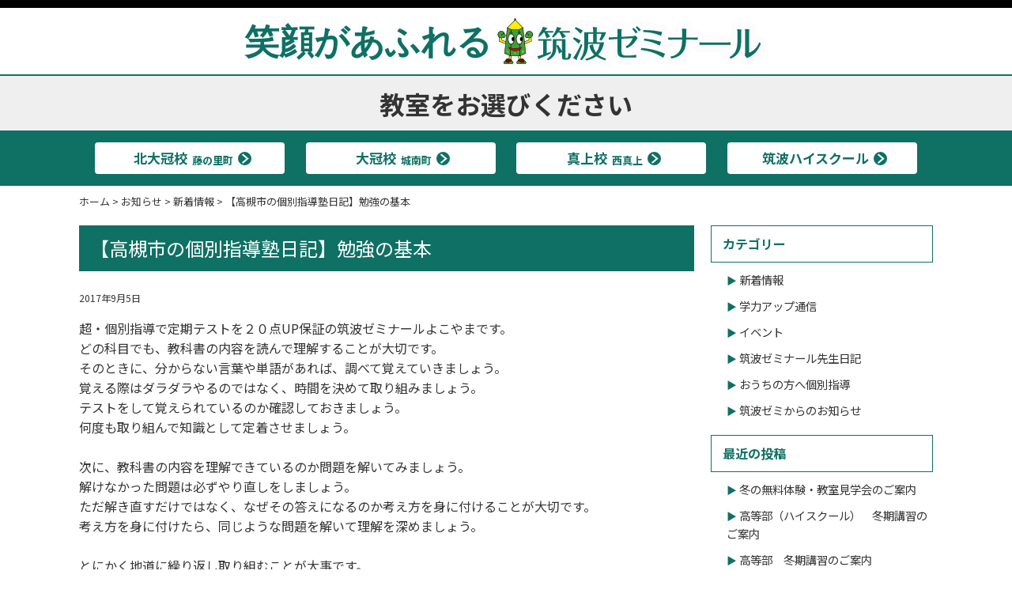

--- FILE ---
content_type: text/html; charset=UTF-8
request_url: https://tsukuba-zemi.jp/news/topics/3646/
body_size: 5970
content:
<!DOCTYPE HTML><html lang="ja"><head>  <script async src="https://www.googletagmanager.com/gtag/js?id=UA-55826152-1"></script> <script>window.dataLayer = window.dataLayer || [];
  function gtag(){dataLayer.push(arguments);}
  gtag('js', new Date());
  gtag('config', 'UA-55826152-1');</script> <meta charset="UTF-8"><meta name="viewport" content="width=device-width,initial-scale=1"><meta http-equiv="X-UA-Compatible" content="IE=edge"><link media="all" href="https://tsukuba-zemi.jp/wp/wp-content/cache/autoptimize/css/autoptimize_de353b3ebacbc93c250ad3df7dd39727.css" rel="stylesheet"><title>【高槻市の個別指導塾日記】勉強の基本 | 筑波ゼミナール | 高槻で学年・科目・学力別1:4の少数クラス塾、1:1の個別指導</title><meta name="description" content="【高槻市の個別指導塾日記】勉強の基本。小学1年生から中学生、高校生、大学受験まで、どんな生徒でも成績を上げる仕組みがあります。学年・科目・学力別1:4の少数クラス指導塾の筑波ゼミナールのオフィシャルサイトです。"><meta name="keywords" content="【高槻市の個別指導塾日記】勉強の基本,高槻市,小学生,中学生,高校生,塾,大学受験,自習室"><link rel="preconnect" href="https://fonts.googleapis.com"><link rel="preconnect" href="https://fonts.gstatic.com" crossorigin><link href="https://fonts.googleapis.com/css2?family=Noto+Sans+JP:wght@400;500;700&display=swap" rel="stylesheet"><link href="https://fonts.googleapis.com/css2?family=Manrope:wght@400;500;600;700;800&display=swap" rel="stylesheet"><link rel="pingback" href="https://tsukuba-zemi.jp/wp/xmlrpc.php" />  <script async src="https://www.googletagmanager.com/gtag/js?id=AW-10835022058"></script> <script>window.dataLayer = window.dataLayer || [];
  function gtag(){dataLayer.push(arguments);}
  gtag('js', new Date());

  gtag('config', 'AW-10835022058');</script>  <script async src="https://www.googletagmanager.com/gtag/js?id=AW-958561313"></script> <script>window.dataLayer = window.dataLayer || []; function
gtag(){dataLayer.push(arguments);} gtag('js', new Date());
gtag('config','AW-958561313');</script> <script>(function(){
  var html = document.getElementsByTagName('html')||[];
  html[0].classList.add('enable-javascript');
  window.addEventListener("load", function(){
    html[0].classList.add('window-load');
  }, false);
})();</script> <meta name='robots' content='max-image-preview:large' /><link rel="alternate" type="application/rss+xml" title="笑顔があふれる筑波ゼミナール &raquo; フィード" href="https://tsukuba-zemi.jp/feed/" /><link rel="alternate" type="application/rss+xml" title="笑顔があふれる筑波ゼミナール &raquo; コメントフィード" href="https://tsukuba-zemi.jp/comments/feed/" /><link rel="alternate" title="oEmbed (JSON)" type="application/json+oembed" href="https://tsukuba-zemi.jp/wp-json/oembed/1.0/embed?url=https%3A%2F%2Ftsukuba-zemi.jp%2Fnews%2Ftopics%2F3646%2F" /><link rel="alternate" title="oEmbed (XML)" type="text/xml+oembed" href="https://tsukuba-zemi.jp/wp-json/oembed/1.0/embed?url=https%3A%2F%2Ftsukuba-zemi.jp%2Fnews%2Ftopics%2F3646%2F&#038;format=xml" /><link rel='stylesheet' id='style-css' href='https://tsukuba-zemi.jp/css/wp-style.css?ver=6.9' type='text/css' media='all' /><link rel="https://api.w.org/" href="https://tsukuba-zemi.jp/wp-json/" /><link rel="alternate" title="JSON" type="application/json" href="https://tsukuba-zemi.jp/wp-json/wp/v2/posts/3646" /><link rel="EditURI" type="application/rsd+xml" title="RSD" href="https://tsukuba-zemi.jp/wp/xmlrpc.php?rsd" /><link rel='shortlink' href='https://tsukuba-zemi.jp/?p=3646' /><link rel="icon" href="data:,"><link rel="canonical" href="https://tsukuba-zemi.jp/news/topics/3646/"></head><body class="wp-singular post-template-default single single-post postid-3646 single-format-standard wp-theme-bengal"><div id="screen"><header class="header"><div class="header_top"><p class="hd1_type"><a href="https://tsukuba-zemi.jp/">笑顔があふれる<img src="https://tsukuba-zemi.jp/images/common/logo.svg" alt="筑波ゼミナール"/></a></p></div><div class="header_bottom"><p>教室をお選びください</p></div></header><nav class="gnav_pc"><ul><li><a href="https://tsukuba-zemi.jp/kitaokanmuri/">北大冠校 <small>藤の里町</small></a></li><li><a href="https://tsukuba-zemi.jp/okanmuri/">大冠校 <small>城南町</small></a></li><li><a href="https://tsukuba-zemi.jp/makami/">真上校 <small>西真上</small></a></li><li><a href="https://tsukuba-highschool.jp/" target="_blank">筑波ハイスクール</a></li></ul></nav><div class="sp_main_top"><p class="hd1_type"><a href="https://tsukuba-zemi.jp/">笑顔があふれる<img src="https://tsukuba-zemi.jp/images/common/logo.svg" alt="筑波ゼミナール"/></a></p></div><div class="breadcrumbs" typeof="BreadcrumbList" vocab="https://schema.org/"><p> <span property="itemListElement" typeof="ListItem"><a property="item" typeof="WebPage" title="Go to 笑顔があふれる筑波ゼミナール." href="https://tsukuba-zemi.jp" class="home" ><span property="name">ホーム</span></a><meta property="position" content="1"></span> &gt; <span property="itemListElement" typeof="ListItem"><a property="item" typeof="WebPage" title="Go to the お知らせ category archives." href="https://tsukuba-zemi.jp/news/" class="taxonomy category" ><span property="name">お知らせ</span></a><meta property="position" content="2"></span> &gt; <span property="itemListElement" typeof="ListItem"><a property="item" typeof="WebPage" title="Go to the 新着情報 category archives." href="https://tsukuba-zemi.jp/news/topics/" class="taxonomy category" ><span property="name">新着情報</span></a><meta property="position" content="3"></span> &gt; <span property="itemListElement" typeof="ListItem"><span property="name" class="post post-post current-item">【高槻市の個別指導塾日記】勉強の基本</span><meta property="url" content="https://tsukuba-zemi.jp/news/topics/3646/"><meta property="position" content="4"></span></p></div><div id="contents"><main id="mainContents_02"><section><div class="post-3646 post type-post status-publish format-standard hentry category-topics" id="post-3646"><h1 class="hd_type01 mb20">【高槻市の個別指導塾日記】勉強の基本</h1><div class="entry mb40"><p class="mb15"><small>2017年9月5日</small></p><p><a href="https://tsukuba-zemi.jp/wp/about_us.html" target="_blank" rel="noopener noreferrer">超・個別指導</a>で定期テストを２０点UP保証の筑波ゼミナールよこやまです。</p><p>どの科目でも、教科書の内容を読んで理解することが大切です。</p><p>そのときに、分からない言葉や単語があれば、調べて覚えていきましょう。</p><p>覚える際はダラダラやるのではなく、時間を決めて取り組みましょう。</p><p>テストをして覚えられているのか確認しておきましょう。</p><p>何度も取り組んで知識として定着させましょう。</p><p>&nbsp;</p><p>次に、教科書の内容を理解できているのか問題を解いてみましょう。</p><p>解けなかった問題は必ずやり直しをしましょう。</p><p>ただ解き直すだけではなく、なぜその答えになるのか考え方を身に付けることが大切です。</p><p>考え方を身に付けたら、同じような問題を解いて理解を深めましょう。</p><p>&nbsp;</p><p>とにかく地道に繰り返し取り組むことが大事です。</p><p>&nbsp;</p><p><a href="https://tsukuba-zemi.jp/wp/">高槻市の個別指導塾なら　筑波ゼミナール</a></p><p>&nbsp;</p></div></div></main><div id="columnLeft"><nav id="widget_area"><ul><li id="categories-2" class="widget widget_categories"><header class="widgettitle side_hd"><p>カテゴリー</p></header><ul><li class="cat-item cat-item-1"><a href="https://tsukuba-zemi.jp/news/topics/">新着情報</a></li><li class="cat-item cat-item-4"><a href="https://tsukuba-zemi.jp/news/gakuryoku-up/">学力アップ通信</a></li><li class="cat-item cat-item-5"><a href="https://tsukuba-zemi.jp/news/event/">イベント</a></li><li class="cat-item cat-item-6"><a href="https://tsukuba-zemi.jp/news/blog/">筑波ゼミナール先生日記</a></li><li class="cat-item cat-item-7"><a href="https://tsukuba-zemi.jp/news/kobetsu/">おうちの方へ個別指導</a></li><li class="cat-item cat-item-9"><a href="https://tsukuba-zemi.jp/news/information/">筑波ゼミからのお知らせ</a></li></ul></li><li id="recent-posts-2" class="widget widget_recent_entries"><header class="widgettitle side_hd"><p>最近の投稿</p></header><ul><li> <a href="https://tsukuba-zemi.jp/news/topics/8907/">冬の無料体験・教室見学会のご案内</a></li><li> <a href="https://tsukuba-zemi.jp/news/topics/8584/">高等部（ハイスクール）　冬期講習のご案内</a></li><li> <a href="https://tsukuba-zemi.jp/news/topics/8569/">高等部　冬期講習のご案内</a></li><li> <a href="https://tsukuba-zemi.jp/news/topics/8563/">冬期講習　中3生  中等部（受験生対象・１名コース）のご案内</a></li><li> <a href="https://tsukuba-zemi.jp/news/topics/8555/">冬期講習　中3生  中高一貫（その他）ご案内</a></li></ul></li><li id="calendar-2" class="widget widget_calendar"><header class="widgettitle side_hd"><p>カレンダー</p></header><div id="calendar_wrap" class="calendar_wrap"><table id="wp-calendar" class="wp-calendar-table"><caption>2026年1月</caption><thead><tr><th scope="col" aria-label="月曜日">月</th><th scope="col" aria-label="火曜日">火</th><th scope="col" aria-label="水曜日">水</th><th scope="col" aria-label="木曜日">木</th><th scope="col" aria-label="金曜日">金</th><th scope="col" aria-label="土曜日">土</th><th scope="col" aria-label="日曜日">日</th></tr></thead><tbody><tr><td colspan="3" class="pad">&nbsp;</td><td>1</td><td>2</td><td>3</td><td>4</td></tr><tr><td>5</td><td>6</td><td>7</td><td>8</td><td>9</td><td>10</td><td>11</td></tr><tr><td>12</td><td>13</td><td><a href="https://tsukuba-zemi.jp/date/2026/01/14/" aria-label="2026年1月14日 に投稿を公開">14</a></td><td>15</td><td>16</td><td>17</td><td>18</td></tr><tr><td>19</td><td>20</td><td>21</td><td>22</td><td id="today">23</td><td>24</td><td>25</td></tr><tr><td>26</td><td>27</td><td>28</td><td>29</td><td>30</td><td>31</td><td class="pad" colspan="1">&nbsp;</td></tr></tbody></table><nav aria-label="前と次の月" class="wp-calendar-nav"> <span class="wp-calendar-nav-prev"><a href="https://tsukuba-zemi.jp/date/2025/11/">&laquo; 11月</a></span> <span class="pad">&nbsp;</span> <span class="wp-calendar-nav-next">&nbsp;</span></nav></div></li></ul></nav></div></div><nav class="sp_footer_nav"><p>無料体験・お問い合わせ</p><ul><li><a href="tel:0120866298"><img src="https://tsukuba-zemi.jp/images/common/f_icon01.svg" alt="0120-866-298"/><p>0120-866-298</p></a></li><li><a href="https://tsukuba-zemi.jp/entry/"><img src="https://tsukuba-zemi.jp/images/common/f_icon02.svg" alt="体験予約フォーム"/><p>体験予約フォーム</p></a></li><li><a href="https://tsukuba-zemi.jp"><img src="https://tsukuba-zemi.jp/images/common/f_icon03.svg" alt="トップへ戻る"/><p>トップへ戻る</p></a></li></ul></nav> <a id="pageTop" href="#screen"><img src="https://tsukuba-zemi.jp/images/common/yajirusi.svg" alt=""/></a><footer class="footer" role="contentinfo"><div class="address"><p>&copy; Tsukuba-zemi All Rights Reserved.</p></div></footer></div> <script type="speculationrules">{"prefetch":[{"source":"document","where":{"and":[{"href_matches":"/*"},{"not":{"href_matches":["/wp/wp-*.php","/wp/wp-admin/*","/wp/wp-content/uploads/*","/wp/wp-content/*","/wp/wp-content/plugins/*","/wp/wp-content/themes/bengal/*","/*\\?(.+)"]}},{"not":{"selector_matches":"a[rel~=\"nofollow\"]"}},{"not":{"selector_matches":".no-prefetch, .no-prefetch a"}}]},"eagerness":"conservative"}]}</script>  <script type="text/javascript">var sbiajaxurl = "https://tsukuba-zemi.jp/wp/wp-admin/admin-ajax.php";</script> <script type="text/javascript" src="https://tsukuba-zemi.jp/wp/wp-includes/js/jquery/jquery.min.js?ver=3.7.1" id="jquery-core-js"></script> <script type="text/javascript" src="https://tsukuba-zemi.jp/wp/wp-includes/js/comment-reply.min.js?ver=6.9" id="comment-reply-js" async="async" data-wp-strategy="async" fetchpriority="low"></script> <script id="wp-emoji-settings" type="application/json">{"baseUrl":"https://s.w.org/images/core/emoji/17.0.2/72x72/","ext":".png","svgUrl":"https://s.w.org/images/core/emoji/17.0.2/svg/","svgExt":".svg","source":{"concatemoji":"https://tsukuba-zemi.jp/wp/wp-includes/js/wp-emoji-release.min.js?ver=6.9"}}</script> <script type="module">/*! This file is auto-generated */
const a=JSON.parse(document.getElementById("wp-emoji-settings").textContent),o=(window._wpemojiSettings=a,"wpEmojiSettingsSupports"),s=["flag","emoji"];function i(e){try{var t={supportTests:e,timestamp:(new Date).valueOf()};sessionStorage.setItem(o,JSON.stringify(t))}catch(e){}}function c(e,t,n){e.clearRect(0,0,e.canvas.width,e.canvas.height),e.fillText(t,0,0);t=new Uint32Array(e.getImageData(0,0,e.canvas.width,e.canvas.height).data);e.clearRect(0,0,e.canvas.width,e.canvas.height),e.fillText(n,0,0);const a=new Uint32Array(e.getImageData(0,0,e.canvas.width,e.canvas.height).data);return t.every((e,t)=>e===a[t])}function p(e,t){e.clearRect(0,0,e.canvas.width,e.canvas.height),e.fillText(t,0,0);var n=e.getImageData(16,16,1,1);for(let e=0;e<n.data.length;e++)if(0!==n.data[e])return!1;return!0}function u(e,t,n,a){switch(t){case"flag":return n(e,"\ud83c\udff3\ufe0f\u200d\u26a7\ufe0f","\ud83c\udff3\ufe0f\u200b\u26a7\ufe0f")?!1:!n(e,"\ud83c\udde8\ud83c\uddf6","\ud83c\udde8\u200b\ud83c\uddf6")&&!n(e,"\ud83c\udff4\udb40\udc67\udb40\udc62\udb40\udc65\udb40\udc6e\udb40\udc67\udb40\udc7f","\ud83c\udff4\u200b\udb40\udc67\u200b\udb40\udc62\u200b\udb40\udc65\u200b\udb40\udc6e\u200b\udb40\udc67\u200b\udb40\udc7f");case"emoji":return!a(e,"\ud83e\u1fac8")}return!1}function f(e,t,n,a){let r;const o=(r="undefined"!=typeof WorkerGlobalScope&&self instanceof WorkerGlobalScope?new OffscreenCanvas(300,150):document.createElement("canvas")).getContext("2d",{willReadFrequently:!0}),s=(o.textBaseline="top",o.font="600 32px Arial",{});return e.forEach(e=>{s[e]=t(o,e,n,a)}),s}function r(e){var t=document.createElement("script");t.src=e,t.defer=!0,document.head.appendChild(t)}a.supports={everything:!0,everythingExceptFlag:!0},new Promise(t=>{let n=function(){try{var e=JSON.parse(sessionStorage.getItem(o));if("object"==typeof e&&"number"==typeof e.timestamp&&(new Date).valueOf()<e.timestamp+604800&&"object"==typeof e.supportTests)return e.supportTests}catch(e){}return null}();if(!n){if("undefined"!=typeof Worker&&"undefined"!=typeof OffscreenCanvas&&"undefined"!=typeof URL&&URL.createObjectURL&&"undefined"!=typeof Blob)try{var e="postMessage("+f.toString()+"("+[JSON.stringify(s),u.toString(),c.toString(),p.toString()].join(",")+"));",a=new Blob([e],{type:"text/javascript"});const r=new Worker(URL.createObjectURL(a),{name:"wpTestEmojiSupports"});return void(r.onmessage=e=>{i(n=e.data),r.terminate(),t(n)})}catch(e){}i(n=f(s,u,c,p))}t(n)}).then(e=>{for(const n in e)a.supports[n]=e[n],a.supports.everything=a.supports.everything&&a.supports[n],"flag"!==n&&(a.supports.everythingExceptFlag=a.supports.everythingExceptFlag&&a.supports[n]);var t;a.supports.everythingExceptFlag=a.supports.everythingExceptFlag&&!a.supports.flag,a.supports.everything||((t=a.source||{}).concatemoji?r(t.concatemoji):t.wpemoji&&t.twemoji&&(r(t.twemoji),r(t.wpemoji)))});
//# sourceURL=https://tsukuba-zemi.jp/wp/wp-includes/js/wp-emoji-loader.min.js</script> <script src="https://tsukuba-zemi.jp/js/pagetop.js"></script> <script src="https://tsukuba-zemi.jp/js/smoothScroll.js"></script> <script>jQuery(function(){
    jQuery('.js-modal-open').on('click',function(){
        jQuery('.js-modal').fadeIn();
        return false;
    });
	jQuery('.js-modal-open02').on('click',function(){
        jQuery('.js-modal02').fadeIn();
        return false;
    });
	jQuery('.js-modal-open03').on('click',function(){
        jQuery('.js-modal03').fadeIn();
        return false;
    });
		jQuery('.js-modal-open04').on('click',function(){
        jQuery('.js-modal04').fadeIn();
        return false;
    });
    jQuery('.js-modal-close').on('click',function(){
        jQuery('.js-modal,.js-modal02,.js-modal03,.js-modal04').fadeOut();
        return false;
    });
});</script>  <script>var ua = navigator.userAgent.toLowerCase();
var isMobile = /iphone/.test(ua)||/android(.+)?mobile/.test(ua);
if (!isMobile) {
jQuery('a[href^="tel:"]').on('click', function(e) {
e.preventDefault();
});
}</script> </body></html>

--- FILE ---
content_type: image/svg+xml
request_url: https://tsukuba-zemi.jp/images/common/f_icon02.svg
body_size: 724
content:
<svg xmlns="http://www.w3.org/2000/svg" xmlns:xlink="http://www.w3.org/1999/xlink" width="60" height="40" viewBox="0 0 60 40">
  <defs>
    <clipPath id="clip-path">
      <rect id="長方形_64" data-name="長方形 64" width="39.332" height="32.74" fill="#fff"/>
    </clipPath>
  </defs>
  <g id="グループ_24" data-name="グループ 24" transform="translate(-384 -2014)">
    <g id="グループ_18" data-name="グループ 18" transform="translate(395 2018)">
      <g id="グループ_17" data-name="グループ 17" clip-path="url(#clip-path)">
        <path id="パス_75" data-name="パス 75" d="M27.807,19.817V19.8l-2.558,2.558v6.021a1.8,1.8,0,0,1-1.806,1.8H11.98a9.468,9.468,0,0,1-1.919-.194V23.841A1.16,1.16,0,0,0,8.9,22.68H2.757a9.157,9.157,0,0,1-.194-1.918V4.362a1.8,1.8,0,0,1,1.8-1.8h19.08a1.8,1.8,0,0,1,1.806,1.8v.843l-.009.6.009-.009V5.81l2.445-2.445A4.373,4.373,0,0,0,23.444,0H4.363A4.366,4.366,0,0,0,0,4.362v16.4A12.2,12.2,0,0,0,.245,23.2a11.993,11.993,0,0,0,11.735,9.54H23.444a4.367,4.367,0,0,0,4.363-4.363V23.344l.009-3.535Z" transform="translate(0 -0.002)" fill="#fff"/>
        <path id="パス_76" data-name="パス 76" d="M47.459,4.379,43.352.273a.812.812,0,0,0-.1-.068.9.9,0,0,0-.1-.069.861.861,0,0,0-.22-.09.9.9,0,0,0-.1-.02A.824.824,0,0,0,42.7,0a.836.836,0,0,0-.6.243L23.974,18.377l-2.16,6.917a.506.506,0,0,0,.48.645.46.46,0,0,0,.143-.022l6.918-2.16L47.488,5.624a.88.88,0,0,0-.029-1.244M28.914,22.658l-.14.14L24.44,24.15l-.859-.858,1.353-4.335.141-.14.651-.034a.733.733,0,0,1,.771.77,1.6,1.6,0,0,0,1.681,1.681.734.734,0,0,1,.771.771ZM43.656,6.388l.017-.017.152.152.218.235.1.118ZM41.729,4.461l.017-.017.312.312.446.463.213.23ZM40.58,3.312,40.6,3.3l.153.154.218.234.1.118Zm.4-.4v0l1.734-1.733,3.84,3.839L44.822,6.75,41,2.927Z" transform="translate(-8.4 0)" fill="#fff"/>
      </g>
    </g>
    <rect id="長方形_72" data-name="長方形 72" width="60" height="40" transform="translate(384 2014)" fill="none"/>
  </g>
</svg>


--- FILE ---
content_type: image/svg+xml
request_url: https://tsukuba-zemi.jp/images/common/f_icon01.svg
body_size: 765
content:
<svg xmlns="http://www.w3.org/2000/svg" width="60" height="40" viewBox="0 0 60 40">
  <g id="グループ_24" data-name="グループ 24" transform="translate(-105 -2014)">
    <g id="mark" transform="translate(113 2019)">
      <path id="パス_71" data-name="パス 71" d="M378,379v4.577a25.313,25.313,0,0,1,9.413,1.8q.778.314,1.508.673a23.552,23.552,0,0,1,3.563-1.4,25.667,25.667,0,0,1,7.4-1.076,25.317,25.317,0,0,1,9.454,1.8q.777.314,1.507.673a23.586,23.586,0,0,1,3.563-1.4,25.685,25.685,0,0,1,7.358-1.076V379Z" transform="translate(-378 -379.004)" fill="#fff"/>
      <path id="パス_72" data-name="パス 72" d="M458.147,415.538a5.618,5.618,0,0,0,.928,3.108,5.491,5.491,0,0,0,2.395,2.016,5.344,5.344,0,0,0,5.158-.512A5.563,5.563,0,0,0,468.6,417.7a5.649,5.649,0,0,0,.427-2.164,4.835,4.835,0,0,0-.349-1.749A7.753,7.753,0,0,0,467.6,411.9a13.833,13.833,0,0,0-4.009-3.416,14.828,14.828,0,0,0-3.291,2.573,8.375,8.375,0,0,0-1.873,2.932A4.742,4.742,0,0,0,458.147,415.538Z" transform="translate(-430.745 -398.181)" fill="#fff"/>
      <path id="パス_73" data-name="パス 73" d="M416.167,403.767a11.253,11.253,0,0,1,2.5,3.972,7.686,7.686,0,0,1,.435,2.505,8.546,8.546,0,0,1-1.411,4.722,8.329,8.329,0,0,1-3.633,3.059,8.113,8.113,0,0,1-7.836-.779,8.43,8.43,0,0,1-2.991-3.714,8.579,8.579,0,0,1-.65-3.288,8.152,8.152,0,0,1,.947-3.7,12.567,12.567,0,0,1,2.495-3.287,17.28,17.28,0,0,1,1.788-1.5c-.432-.162-.875-.314-1.33-.451a22.931,22.931,0,0,0-6.6-.958,22.621,22.621,0,0,0-7.932,1.409,16.675,16.675,0,0,1,2.3,2.009,11.265,11.265,0,0,1,2.5,3.972,7.678,7.678,0,0,1,.435,2.505,8.547,8.547,0,0,1-1.412,4.722,8.327,8.327,0,0,1-3.633,3.059,8.113,8.113,0,0,1-7.836-.779,8.433,8.433,0,0,1-2.991-3.714,8.587,8.587,0,0,1-.649-3.288,8.155,8.155,0,0,1,.947-3.7,12.56,12.56,0,0,1,2.5-3.287,17.172,17.172,0,0,1,1.788-1.5c-.433-.162-.875-.314-1.331-.451a22.94,22.94,0,0,0-6.56-.958v21.9h43.762v-21.9a22.636,22.636,0,0,0-7.892,1.409A16.642,16.642,0,0,1,416.167,403.767Z" transform="translate(-378 -392.887)" fill="#fff"/>
      <path id="パス_74" data-name="パス 74" d="M394.029,415.538a5.617,5.617,0,0,0,.928,3.108,5.489,5.489,0,0,0,2.395,2.016,5.344,5.344,0,0,0,5.157-.512,5.56,5.56,0,0,0,1.972-2.449,5.634,5.634,0,0,0,.427-2.164,4.857,4.857,0,0,0-.349-1.749,7.775,7.775,0,0,0-1.082-1.886,13.847,13.847,0,0,0-4.009-3.416,14.824,14.824,0,0,0-3.291,2.573,8.376,8.376,0,0,0-1.873,2.932A4.729,4.729,0,0,0,394.029,415.538Z" transform="translate(-388.549 -398.181)" fill="#fff"/>
    </g>
    <rect id="長方形_72" data-name="長方形 72" width="60" height="40" transform="translate(105 2014)" fill="none"/>
  </g>
</svg>
